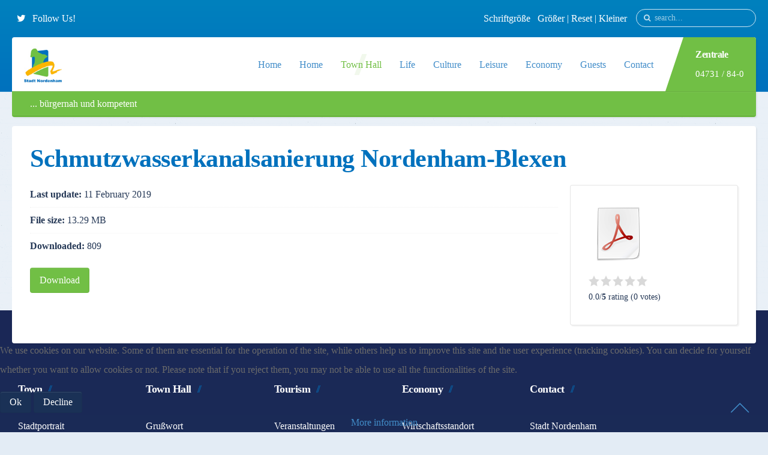

--- FILE ---
content_type: text/html; charset=utf-8
request_url: https://www.nordenham.de/en/town-hall/downloads/item/schmutzwasserkanalsanierung-nordenham-blexen-2
body_size: 12903
content:
<!DOCTYPE HTML>
<html prefix="og: http://ogp.me/ns#" lang="en-gb" dir="ltr"  data-config='{"twitter":0,"plusone":0,"facebook":1,"style":"Nordenham"}'>


<head>
<script type="text/javascript">  (function(){ function blockCookies(disableCookies, disableLocal, disableSession){ if(disableCookies == 1){ if(!document.__defineGetter__){ Object.defineProperty(document, 'cookie',{ get: function(){ return ''; }, set: function(){ return true;} }); }else{ var oldSetter = document.__lookupSetter__('cookie'); if(oldSetter) { Object.defineProperty(document, 'cookie', { get: function(){ return ''; }, set: function(v){ if(v.match(/reDimCookieHint\=/) || v.match(/7ce0e97526da8edc99b80b1a4960d2b1\=/)) { oldSetter.call(document, v); } return true; } }); } } var cookies = document.cookie.split(';'); for (var i = 0; i < cookies.length; i++) { var cookie = cookies[i]; var pos = cookie.indexOf('='); var name = ''; if(pos > -1){ name = cookie.substr(0, pos); }else{ name = cookie; } if(name.match(/reDimCookieHint/)) { document.cookie = name + '=; expires=Thu, 01 Jan 1970 00:00:00 GMT'; } } } if(disableLocal == 1){ window.localStorage.clear(); window.localStorage.__proto__ = Object.create(window.Storage.prototype); window.localStorage.__proto__.setItem = function(){ return undefined; }; } if(disableSession == 1){ window.sessionStorage.clear(); window.sessionStorage.__proto__ = Object.create(window.Storage.prototype); window.sessionStorage.__proto__.setItem = function(){ return undefined; }; } } blockCookies(1,1,1); }()); </script>


<meta charset="utf-8">
<meta http-equiv="X-UA-Compatible" content="IE=edge">
<meta name="viewport" content="width=device-width, initial-scale=1">
<base href="https://www.nordenham.de/en/town-hall/downloads/item/schmutzwasserkanalsanierung-nordenham-blexen-2" />
	<meta name="author" content="Frau Stanke" />
	<meta name="generator" content="Joomla! - Open Source Content Management" />
	<title>Schmutzwasserkanalsanierung Nordenham-Blexen - Nordenham</title>
	<link href="/en/town-hall/downloads/item/schmutzwasserkanalsanierung-nordenham-blexen-2" rel="canonical" />
	<link href="https://www.nordenham.de/en/component/search/?Itemid=502&amp;task=item&amp;item_id=981&amp;format=opensearch" rel="search" title="Search Nordenham" type="application/opensearchdescription+xml" />
	<link href="https://www.nordenham.de/en/component/search/?Itemid=1346&amp;task=item&amp;item_id=981&amp;format=opensearch" rel="search" title="Search Nordenham" type="application/opensearchdescription+xml" />
	<link href="/templates/gravity/favicon.ico" rel="shortcut icon" type="image/vnd.microsoft.icon" />
	<link href="/media/zoo/applications/download/templates/uikit/elements/download/assets/css/download.css?ver=20220222" rel="stylesheet" type="text/css" />
	<link href="/media/zoo/applications/download/templates/uikit/elements/rating/assets/css/rating.css?ver=20220222" rel="stylesheet" type="text/css" />
	<link href="/plugins/system/jce/css/content.css?f648baa900641037255375c177e5acb0" rel="stylesheet" type="text/css" />
	<link href="https://www.nordenham.de/media/com_timetable/styles/style.css" rel="stylesheet" type="text/css" />
	<link href="https://www.nordenham.de/media/com_timetable/styles/superfish.css" rel="stylesheet" type="text/css" />
	<link href="https://www.nordenham.de/media/com_timetable/styles/event_template.css" rel="stylesheet" type="text/css" />
	<link href="https://www.nordenham.de/media/com_timetable/styles/responsive.css" rel="stylesheet" type="text/css" />
	<link href="/plugins/system/cookiehint/css/style.css?f648baa900641037255375c177e5acb0" rel="stylesheet" type="text/css" />
	<link href="/media/com_widgetkit/css/site.wk.css" rel="stylesheet" type="text/css" id="widgetkit-site-css" />
	<style type="text/css">
#redim-cookiehint-bottom {position: fixed; z-index: 99999; left: 0px; right: 0px; bottom: 0px; top: auto !important;}
	</style>
	<script type="application/json" class="joomla-script-options new">{"csrf.token":"256aecb88683afce35339fea83256f15","system.paths":{"root":"","base":""},"system.keepalive":{"interval":840000,"uri":"\/en\/component\/ajax\/?format=json"}}</script>
	<script src="/media/template/gzip.php?jquery.min-637b97f4.js" type="text/javascript"></script>
	<script src="/media/template/gzip.php?jquery-noconflict-079f5c91.js" type="text/javascript"></script>
	<script src="/media/template/gzip.php?jquery-migrate.min-bc0e3a35.js" type="text/javascript"></script>
	<script src="/media/k2/assets/js/k2.frontend.js?v=2.11.20230505&sitepath=/" type="text/javascript"></script>
	<script src="/media/zoo/assets/js/responsive.js?ver=20220222" type="text/javascript"></script>
	<script src="/components/com_zoo/assets/js/default.js?ver=20220222" type="text/javascript"></script>
	<script src="/media/zoo/elements/rating/assets/js/rating.js?ver=20220222" type="text/javascript"></script>
	<script src="https://www.nordenham.de//media/jui/js/jquery.ui.core.min.js" type="text/javascript"></script>
	<script src="https://www.nordenham.de/media/com_timetable/scripts/jquery.ba-bbq.min.js" type="text/javascript"></script>
	<script src="https://www.nordenham.de/media/com_timetable/scripts/jquery.carouFredSel-6.2.1-packed.js" type="text/javascript"></script>
	<script src="https://www.nordenham.de/media/com_timetable/scripts/jquery.ui.tabs.js" type="text/javascript"></script>
	<script src="https://www.nordenham.de/media/com_timetable/scripts/timetable.js" type="text/javascript"></script>
	<script src="/media/template/gzip.php?bootstrap.min-cbf13ccc.js" type="text/javascript"></script>
	<script src="/media/system/js/core.js?f648baa900641037255375c177e5acb0" type="text/javascript"></script>
	<!--[if lt IE 9]><script src="/media/system/js/polyfill.event.js?f648baa900641037255375c177e5acb0" type="text/javascript"></script><![endif]-->
	<script src="/media/system/js/keepalive.js?f648baa900641037255375c177e5acb0" type="text/javascript"></script>
	<script src="/media/com_widgetkit/js/maps.js" defer="defer" type="text/javascript"></script>
	<script src="/media/com_widgetkit/lib/wkuikit/dist/js/uikit.min.js" type="text/javascript"></script>
	<script src="/media/com_widgetkit/lib/wkuikit/dist/js/uikit-icons.min.js" type="text/javascript"></script>
	<script type="text/javascript">

		var j2storeURL = 'https://www.nordenham.de/';
		
	</script>

<link rel="apple-touch-icon-precomposed" href="/templates/gravity/apple_touch_icon.png">
<link rel="stylesheet" href="/media/template/gzip.php?bootstrap-f75af4bf.css">
<link rel="stylesheet" href="/media/template/gzip.php?theme-d3ab1083.css">
<script src="/media/template/gzip.php?theme-7f493be9.js"></script>
<style>
.video-container {
    position: relative;
    padding-bottom: 56.25%; padding-top: 30px;
    height: 0;
    overflow: hidden; }
.video-container iframe, .video-container object, .video-container embed {
    position: absolute;
    top: 0; left: 0;
    width: 100%; height: 100%; }

.hza_shadow {
box-shadow: 10px 10px 24px 0px rgba(0,0,0,0.75);
}

.hza_padding-large {
padding-top: 20px;
padding-bottom: 100px;
}

.hza_greyscale {
-webkit-filter: grayscale(100%); /* Safari 6.0 - 9.0 */
    filter: grayscale(100%);
}

.controlstyle a{outline:none;}
.controlstyle a img{border-width:0;}
.controlstyle a.selectedcontrol img{border-bottom:4px solid darkred;}</style>


</head>

<body id="tm-container" class="tm-noblog">
  <div class="tm-header-bg"></div>

  <div class="tm-inner-container uk-container uk-container-center">

    
    <div class="uk-sticky-placeholder uk-hidden-small uk-hidden-touch">
      <div data-uk-smooth-scroll data-uk-sticky="{top:-500}"><a class="tm-totop-scroller uk-animation-slide-bottom" href="#" ></a></div>
    </div>
    
        <div id="tm-toolbar" class="tm-toolbar">
  <div class="uk-container uk-container-center uk-clearfix">

        <div class="uk-float-left"><div class="uk-panel">

<p><a href="https://twitter.com/stadtnordenham" class="uk-icon-button uk-icon-twitter" target="blank"></a> Follow Us!</p></div></div>
    
        <div class="uk-float-right uk-hidden-small">
<form id="search-227" class="uk-search" action="/en/town-hall/downloads" method="post" data-uk-search="{'source': '/en/component/search/?tmpl=raw&amp;type=json&amp;ordering=&amp;searchphrase=all', 'param': 'searchword', 'msgResultsHeader': 'Search Results', 'msgMoreResults': 'More Results', 'msgNoResults': 'No results found', flipDropdown: 1}">
	<input class="uk-search-field" type="text" name="searchword" placeholder="search...">
	<input type="hidden" name="task"   value="search">
	<input type="hidden" name="option" value="com_search">
	<input type="hidden" name="Itemid" value="502">
</form>
</div>
    
        <div class="uk-float-right"><div class="uk-panel">

<p>Schriftgröße &nbsp; <a href="javascript:mytextsizer.setFontLevel('bigger')">Größer</a> | <a href="javascript:mytextsizer.setFontLevel(0)">Reset </a>| <a href="javascript:mytextsizer.setFontLevel('smaller')">Kleiner</a></p></div></div>
    
  </div>
</div>

<div class="tm-header-container" data-uk-sticky="{showup: true, animation: 'uk-animation-slide-top'}">
  <div class="tm-header-call">
  <div class="tm-header uk-flex uk-flex-middle uk-flex-space-between">

            <a class="tm-logo uk-hidden-small" href="https://www.nordenham.de">

<img class="" src="/images/demo/default/content/logo-nordemham.jpg" alt="Stadt Nordenham" width="63" height="65"></a>
      
            <a class="tm-logo-small uk-visible-small" href="https://www.nordenham.de">

<p><img class="" src="/images/demo/default/content/logo-nordemham.jpg" alt="Stadt Nordenham" width="63" height="93"></p></a>
      
        
      <div class="uk-flex uk-flex-middle uk-flex-space-between">
          
                <div class="uk-hidden-small">
            <nav class="tm-navbar uk-navbar">
                        <ul class="uk-navbar-nav">
<li><a href="/en/">Home</a></li></ul>
<ul class="uk-navbar-nav">
<li><a href="/en/">Home</a></li><li class="uk-parent uk-active" data-uk-dropdown="{'preventflip':'y'}" aria-haspopup="true" aria-expanded="false"><a href="#">Town Hall</a>
<div class="uk-dropdown uk-dropdown-navbar uk-dropdown-width-1"><div class="uk-grid uk-dropdown-grid"><div class="uk-width-1-1"><ul class="uk-nav uk-nav-navbar"><li class="uk-parent"><a href="#">Politics</a><ul class="uk-nav-sub"><li><a href="/en/town-hall/politics/citizen-information-system">Citizen Information System</a></li><li><a href="/en/town-hall/politics/login-for-councillors">Login for councillors</a></li><li><a href="/en/town-hall/politics/meeting-dates">Meeting dates</a></li><li><a href="/en/town-hall/politics/city-council">City council</a></li><li><a href="/en/town-hall/politics/community-council">Community council</a></li><li><a href="/en/town-hall/politics/elections">Elections</a></li></ul></li><li class="uk-parent"><a href="#">Administration</a><ul class="uk-nav-sub"><li><a href="/en/town-hall/administration/contacts">Contacts</a></li><li><a href="/en/town-hall/administration/mayor-department-heads">Mayor / department heads</a></li><li><a href="/en/town-hall/administration/administrative-structure-organigram">Administrative structure / organigram</a></li><li><a href="/en/town-hall/administration/what-do-i-settle-where">What do I settle where?</a></li><li><a href="/en/town-hall/administration/local-law-constitution">Local law / constitution</a></li><li><a href="/en/town-hall/administration/forms">Forms</a></li><li><a href="/en/town-hall/administration/official-announcements">Official announcements</a></li><li><a href="/en/town-hall/administration/complaint-management">Complaint management</a></li><li><a href="/en/town-hall/administration/urban-development-concept-2025">Urban development concept 2025</a></li><li><a href="/en/town-hall/administration/public-tenders">Public tenders</a></li><li><a href="/en/town-hall/administration/readings">Readings</a></li></ul></li><li class="uk-parent"><a href="/en/town-hall/city-as-an-employer">City as an employer</a><ul class="uk-nav-sub"><li class="uk-parent"><a href="/en/town-hall/city-as-an-employer/vocational-training-at-the-city-nordenham">Vocational training at the city Nordenham</a><ul><li><a href="/">Beschreibung der Ausbildungsberufe</a></li><li><a href="/en/town-hall/city-as-an-employer/vocational-training-at-the-city-nordenham/fachkraft-fuer-abwassertechnik">Fachkraft für Abwassertechnik</a></li><li><a href="/en/town-hall/city-as-an-employer/vocational-training-at-the-city-nordenham/bachelor-of-arts">Bachelor of Arts</a></li><li><a href="/en/town-hall/city-as-an-employer/vocational-training-at-the-city-nordenham/fachangestellter-fuer-baederbetriebe">Fachangestellter für Bäderbetriebe</a></li><li><a href="/en/town-hall/city-as-an-employer/vocational-training-at-the-city-nordenham/fachinformatiker-in-fachrichtung-systemintegration">Fachinformatiker/in - Fachrichtung Systemintegration </a></li><li><a href="/en/town-hall/city-as-an-employer/vocational-training-at-the-city-nordenham/fachangestellte-r-fuer-medien-und-informationsdienste">Fachangestellte/r für Medien- und Informationsdienste</a></li><li><a href="/en/town-hall/city-as-an-employer/vocational-training-at-the-city-nordenham/verwaltungsfachangestellte-r">Verwaltungsfachangestellte/r </a></li><li><a href="/en/town-hall/city-as-an-employer/vocational-training-at-the-city-nordenham/gaertner-in-der-fachrichtung-garten-und-landschaftsbau">Gärtner/in der Fachrichtung Garten- und Landschaftsbau</a></li><li><a href="/en/town-hall/city-as-an-employer/vocational-training-at-the-city-nordenham/praktika-freiwilligendienste">Praktika, Freiwilligendienste </a></li><li><a href="/en/town-hall/city-as-an-employer/vocational-training-at-the-city-nordenham/ausbildung-bei-nmt">Ausbildung bei NMT</a></li><li><a href="/en/town-hall/city-as-an-employer/vocational-training-at-the-city-nordenham/stellenausschreibungen">Stellenausschreibungen</a></li></ul></li></ul></li><li><a href="/en/town-hall/gleichstellung">Gleichstellung</a></li><li><a href="/en/town-hall/staedtepartnerschaften">Städtepartnerschaften</a></li><li><a href="/en/town-hall/neu-in-nordenham">Neu in Nordenham</a></li><li><a href="/en/town-hall/heiraten-in-nordenham">Heiraten in Nordenham</a></li><li><a href="https://twitter.com/stadtnordenham">Twitter</a></li><li class="uk-active"><a href="/en/town-hall/downloads">Downloads</a></li></ul></div></div></div></li><li class="uk-parent" data-uk-dropdown="{'preventflip':'y'}" aria-haspopup="true" aria-expanded="false"><a href="#">Life</a>
<div class="uk-dropdown uk-dropdown-navbar uk-dropdown-width-1"><div class="uk-grid uk-dropdown-grid"><div class="uk-width-1-1"><ul class="uk-nav uk-nav-navbar"><li class="uk-parent"><a href="/">Einkaufen / Einzelhandel</a><ul class="uk-nav-sub"><li><a href="/en/life/einkaufen-einzelhandel/wer-hat-was">Wer hat was</a></li><li><a href="/en/life/einkaufen-einzelhandel/nordenham-gutschein">Nordenham-Gutschein</a></li><li><a href="/en/life/einkaufen-einzelhandel/wochenmarkt">Wochenmarkt</a></li></ul></li><li class="uk-parent"><a href="/">Wohnen</a><ul class="uk-nav-sub"><li><a href="/en/life/wohnen/gnsg">GNSG</a></li><li><a href="/">Baugebiete</a></li><li><a href="/en/life/wohnen/immobilien-makler">Immobilien / Makler</a></li></ul></li><li class="uk-parent"><a href="/">Kinder und Jugend</a><ul class="uk-nav-sub"><li><a href="/en/life/kinder-und-jugend/kindertagesstaetten">Kindertagesstätten</a></li><li><a href="/en/life/kinder-und-jugend/schulen">Schulen</a></li><li><a href="/en/life/kinder-und-jugend/staedtische-jugendarbeit">Städtische Jugendarbeit</a></li><li><a href="/en/life/kinder-und-jugend/ferienpass">Ferienpass</a></li><li><a href="/en/life/kinder-und-jugend/dksb">DKSB</a></li><li><a href="/en/life/kinder-und-jugend/jugendparlament">Jugendparlament</a></li></ul></li><li class="uk-parent"><a href="/">Gesundheit, Senioren und Hilfe</a><ul class="uk-nav-sub"><li class="uk-parent"><a href="/en/life/gesundheit-senioren-und-hilfe/gesundheitswesen">Gesundheitswesen</a><ul><li><a href="/en/life/gesundheit-senioren-und-hilfe/gesundheitswesen/klinik">Klinik</a></li><li><a href="/en/life/gesundheit-senioren-und-hilfe/gesundheitswesen/dialysezentrum">Dialysezentrum</a></li><li><a href="/en/life/gesundheit-senioren-und-hilfe/gesundheitswesen/hospizhilfe">Hospizhilfe</a></li><li><a href="/en/life/gesundheit-senioren-und-hilfe/gesundheitswesen/krebsinformationsdienst">Krebsinformationsdienst</a></li><li><a href="/en/life/gesundheit-senioren-und-hilfe/gesundheitswesen/gesundheitsamt">Gesundheitsamt</a></li><li><a href="/en/life/gesundheit-senioren-und-hilfe/gesundheitswesen/apotheken">Apotheken</a></li><li><a href="/en/life/gesundheit-senioren-und-hilfe/gesundheitswesen/aerzte">Ärzte</a></li></ul></li><li><a href="/en/life/gesundheit-senioren-und-hilfe/sozialstation-pflegedienste">Sozialstation / Pflegedienste</a></li><li><a href="/en/life/gesundheit-senioren-und-hilfe/seniorenpass">Seniorenpass</a></li><li><a href="/en/life/gesundheit-senioren-und-hilfe/senioreneinrichtungen">Senioreneinrichtungen</a></li><li><a href="/en/life/gesundheit-senioren-und-hilfe/senioren-und-pflegeheime">Senioren- und Pflegeheime</a></li><li><a href="/en/life/gesundheit-senioren-und-hilfe/cvjm">CVJM</a></li><li><a href="/en/life/gesundheit-senioren-und-hilfe/feuerwehr">Feuerwehr</a></li><li><a href="/en/life/gesundheit-senioren-und-hilfe/hilfsorganisationen">Hilfsorganisationen</a></li></ul></li><li class="uk-parent"><a href="/">Bürgerengagement</a><ul class="uk-nav-sub"><li><a href="/en/life/buergerengagement/fluechtlingsbetreuung">Flüchtlingsbetreuung</a></li><li><a href="/en/life/buergerengagement/mehrgenerationenhaus">Mehrgenerationenhaus</a></li><li><a href="/en/life/buergerengagement/buergerhaus-mit-tafel-und-arbeitslosenzentrum">Bürgerhaus mit Tafel und Arbeitslosenzentrum</a></li><li><a href="/en/life/buergerengagement/praeventionsrat">Präventionsrat</a></li><li><a href="/en/life/buergerengagement/ehrenamtskarte">Ehrenamtskarte</a></li><li><a href="/en/life/buergerengagement/ehrensache-caritas">Ehrensache (Caritas)</a></li></ul></li><li class="uk-parent"><a href="/">Behörden / Öffentliche Einrichtungen</a><ul class="uk-nav-sub"><li><a href="/en/life/behoerden-oeffentliche-einrichtungen/amtsgericht">Amtsgericht</a></li><li><a href="/en/life/behoerden-oeffentliche-einrichtungen/finanzamt">Finanzamt</a></li><li><a href="/en/life/behoerden-oeffentliche-einrichtungen/jobcenter-arbeitsagentur">Jobcenter / Arbeitsagentur</a></li><li><a href="/en/life/behoerden-oeffentliche-einrichtungen/polizei">Polizei</a></li><li><a href="/en/life/behoerden-oeffentliche-einrichtungen/landkreis-wesermarsch">Landkreis Wesermarsch</a></li><li><a href="/en/life/behoerden-oeffentliche-einrichtungen/gib-abfallentsorgung">GIB Abfallentsorgung</a></li><li><a href="/en/life/behoerden-oeffentliche-einrichtungen/ewe">EWE</a></li><li><a href="/en/life/behoerden-oeffentliche-einrichtungen/oowv">OOWV</a></li></ul></li><li class="uk-parent"><a href="/">Kirchen</a><ul class="uk-nav-sub"><li><a href="/en/life/kirchen/evangelische-kirchengemeinden">Evangelische Kirchengemeinden</a></li><li><a href="/en/life/kirchen/katholische-kirchengemeinde">Katholische Kirchengemeinde</a></li><li><a href="/en/life/kirchen/sonstige">Sonstige</a></li><li><a href="/en/life/kirchen/muslimische-gemeinden">Muslimische Gemeinden</a></li></ul></li><li class="uk-parent"><a href="/">Verkehr und Mobilität</a><ul class="uk-nav-sub"><li><a href="/en/life/verkehr-und-mobilitaet/faehre-nordenham-bremerhaven">Fähre Nordenham - Bremerhaven</a></li><li class="uk-parent"><a href="/en/life/verkehr-und-mobilitaet/bus-und-bahn">Bus und Bahn</a><ul><li><a href="/">VBW</a></li></ul></li><li><a href="/">Verkehrslenkung</a></li><li><a href="/en/life/verkehr-und-mobilitaet/baustellen">Baustellen</a></li></ul></li><li class="uk-parent"><a href="/">Presse</a><ul class="uk-nav-sub"><li><a href="/">Fotos</a></li><li><a href="/">Imagetexte</a></li><li><a href="/en/life/presse/pressemeldungen">Pressemeldungen</a></li></ul></li><li class="uk-parent"><a href="/">Haustiere</a><ul class="uk-nav-sub"><li><a href="/en/life/haustiere/nordenham-mit-hund">Nordenham mit Hund</a></li><li><a href="/en/life/haustiere/tierheim">Tierheim</a></li><li><a href="/en/life/haustiere/tiersuchdienst">Tiersuchdienst</a></li></ul></li><li><a href="/en/life/verbaende-und-organisationen">Verbände und Organisationen</a></li></ul></div></div></div></li><li class="uk-parent" data-uk-dropdown="{'preventflip':'y'}" aria-haspopup="true" aria-expanded="false"><a href="#">Culture</a>
<div class="uk-dropdown uk-dropdown-navbar uk-dropdown-width-1"><div class="uk-grid uk-dropdown-grid"><div class="uk-width-1-1"><ul class="uk-nav uk-nav-navbar"><li><a href="/en/culture/freizeit-und-kulturzentrum-jahnhalle">Freizeit- und Kulturzentrum "Jahnhalle"</a></li><li><a href="/en/culture/stadthalle-friedeburg">Stadthalle "Friedeburg"</a></li><li class="uk-parent"><a href="/en/culture/stadtbuecherei">Stadtbücherei</a><ul class="uk-nav-sub"><li><a href="/en/culture/stadtbuecherei/veranstaltungen-aktionen">Veranstaltungen/Aktionen</a></li></ul></li><li class="uk-parent"><a href="/en/culture/museen">Museen</a><ul class="uk-nav-sub"><li><a href="/en/culture/museen/museum-nordenham">Museum Nordenham</a></li><li><a href="/en/culture/museen/moorseer-muehle">Moorseer Mühle</a></li><li><a href="/en/culture/museen/nationalparkhaus">Nationalparkhaus</a></li><li><a href="/en/culture/museen/kaufhaus-buesing">Kaufhaus Büsing</a></li><li><a href="/en/culture/museen/militaerhistorisches-museum">Militärhistorisches Museum</a></li></ul></li><li><a href="/en/culture/kulturvereine">Kulturvereine</a></li><li><a href="/en/culture/musik-bands">Musik / Bands</a></li><li class="uk-parent"><a href="/">Sehenswürdigkeiten</a><ul class="uk-nav-sub"><li><a href="/en/culture/sehenswuerdigkeiten/kunstwerke-in-nordenham">Kunstwerke in Nordenham</a></li><li><a href="/en/culture/sehenswuerdigkeiten/stationen-in-nordenham">Stationen in Nordenham</a></li><li><a href="/en/culture/sehenswuerdigkeiten/stolpersteine">Stolpersteine</a></li><li><a href="/en/culture/sehenswuerdigkeiten/unsichtbare-sehenswuerdigkeiten">Unsichtbare Sehenswürdigkeiten</a></li></ul></li><li><a href="/en/culture/radio-weser-tv">Radio Weser TV</a></li><li><a href="/en/culture/kulturstiftung-nordenham">Kulturstiftung Nordenham</a></li></ul></div></div></div></li><li class="uk-parent" data-uk-dropdown="{'preventflip':'y'}" aria-haspopup="true" aria-expanded="false"><a href="#">Leisure</a>
<div class="uk-dropdown uk-dropdown-navbar uk-dropdown-width-1"><div class="uk-grid uk-dropdown-grid"><div class="uk-width-1-1"><ul class="uk-nav uk-nav-navbar"><li class="uk-parent"><a href="/">Radfahren</a><ul class="uk-nav-sub"><li><a href="/en/leisure/radfahren/in-nordenham">in Nordenham</a></li><li><a href="/en/leisure/radfahren/weserradweg">Weserradweg</a></li><li><a href="/en/leisure/radfahren/deutsche-sielroute">Deutsche Sielroute</a></li><li><a href="/en/leisure/radfahren/nordseekuestenradweg">Nordseeküstenradweg</a></li><li><a href="/en/leisure/radfahren/touren-tipps">Touren-Tipps</a></li><li><a href="/en/leisure/radfahren/fahrradverleih">Fahrradverleih</a></li></ul></li><li><a href="/en/leisure/hallenbaeder">Hallenbäder</a></li><li><a href="/en/leisure/sportvereine">Sportvereine</a></li><li><a href="/en/leisure/kino">Kino</a></li><li><a href="/en/leisure/nordenham-fuer-kids-co">Nordenham für Kids &amp; Co.</a></li><li><a href="/en/leisure/veranstaltungskalender">Veranstaltungskalender</a></li><li><a href="/en/leisure/veranstaltungs-highlights">Veranstaltungs-Highlights</a></li><li class="uk-parent"><a href="/">Am Wasser und im Grünen</a><ul class="uk-nav-sub"><li><a href="/en/leisure/am-wasser-und-im-gruenen/seenpark">Seenpark</a></li><li><a href="/en/leisure/am-wasser-und-im-gruenen/parkanlagen">Parkanlagen</a></li><li><a href="/en/leisure/am-wasser-und-im-gruenen/maritime-wege">Maritime Wege</a></li><li><a href="/en/leisure/am-wasser-und-im-gruenen/stadtrundgaenge">Stadtrundgänge</a></li><li><a href="/en/leisure/am-wasser-und-im-gruenen/der-planetenweg">Der Planetenweg </a></li></ul></li><li><a href="/en/leisure/sportboothafen">Sportboothafen</a></li><li><a href="/en/leisure/segelflugplatz">Segelflugplatz</a></li><li><a href="/en/leisure/strand-fitnessparcour-promenade-spielplatz">Strand, Fitnessparcour, Promenade, Spielplatz</a></li><li><a href="/en/leisure/wattenmeer">Wattenmeer</a></li><li><a href="/en/leisure/hal-oever">Hal Över</a></li></ul></div></div></div></li><li class="uk-parent" data-uk-dropdown="{'preventflip':'y'}" aria-haspopup="true" aria-expanded="false"><a href="#">Economy</a>
<div class="uk-dropdown uk-dropdown-navbar uk-dropdown-width-1"><div class="uk-grid uk-dropdown-grid"><div class="uk-width-1-1"><ul class="uk-nav uk-nav-navbar"><li class="uk-parent"><a href="/en/economy/wirtschaftsstandort">Wirtschaftsstandort </a><ul class="uk-nav-sub"><li><a href="/en/economy/wirtschaftsstandort/firmenportraits">Firmenportraits</a></li><li><a href="/en/economy/wirtschaftsstandort/unternehmensdatenbank">Unternehmensdatenbank</a></li><li><a href="/en/economy/wirtschaftsstandort/gewerbeflaechen">Gewerbeflächen</a></li><li><a href="http://www.komsis.de/bhv-reg-gf/de/search?execute=&amp;panelIndex=1">Gewerbeflächenpool / Regionalforum</a></li><li><a href="/en/economy/wirtschaftsstandort/offshore">Offshore</a></li></ul></li><li class="uk-parent"><a href="/en/economy/wirtschaftsfoerderung">Wirtschaftsförderung</a><ul class="uk-nav-sub"><li><a href="/en/economy/wirtschaftsfoerderung/existenzgruendung">Existenzgründung</a></li><li><a href="/">Förderdatenbank</a></li></ul></li><li class="uk-parent"><a href="/en/economy/ausbildung">Ausbildung</a><ul class="uk-nav-sub"><li><a href="/en/economy/ausbildung/praktikum">Praktikum</a></li><li class="uk-parent"><a href="/en/economy/ausbildung/wissenswertes">Wissenswertes</a><ul><li><a href="/en/economy/ausbildung/wissenswertes/allgemeines">Allgemeines</a></li><li><a href="/en/economy/ausbildung/wissenswertes/ausbildungsplatzsuche">Ausbildungsplatzsuche</a></li><li><a href="/en/economy/ausbildung/wissenswertes/ausbildungsberufe-a-z">Ausbildungsberufe A-Z</a></li></ul></li><li class="uk-parent"><a href="/en/economy/ausbildung/weiterfuehrende-informationen">Weiterführende Informationen</a><ul><li><a href="/en/economy/ausbildung/weiterfuehrende-informationen/schueler">Schüler</a></li><li><a href="/en/economy/ausbildung/weiterfuehrende-informationen/betriebe">Betriebe</a></li><li><a href="/en/economy/ausbildung/weiterfuehrende-informationen/lehrer">Lehrer</a></li><li><a href="/en/economy/ausbildung/weiterfuehrende-informationen/eltern">Eltern</a></li></ul></li></ul></li><li><a href="/en/economy/infotage-betrieb-beruf">Infotage Betrieb + Beruf</a></li><li><a href="/en/economy/broschueren">Broschüren</a></li><li><a href="/en/economy/tzn">TZN</a></li><li class="uk-parent"><a href="/">Kooperationen / Foren</a><ul class="uk-nav-sub"><li><a href="/en/economy/kooperationen-foren/wirtschaft-im-gespraech">Wirtschaft im Gespräch</a></li><li><a href="/en/economy/kooperationen-foren/regionalforum">Regionalforum</a></li></ul></li><li class="uk-parent"><a href="/">Konzepte</a><ul class="uk-nav-sub"><li><a href="/en/economy/konzepte/einzelhandelskonzept">Einzelhandelskonzept</a></li></ul></li><li><a href="/en/economy/einzelhandel">Einzelhandel</a></li></ul></div></div></div></li><li class="uk-parent" data-uk-dropdown="{'preventflip':'y'}" aria-haspopup="true" aria-expanded="false"><a href="#">Guests</a>
<div class="uk-dropdown uk-dropdown-navbar uk-dropdown-width-1"><div class="uk-grid uk-dropdown-grid"><div class="uk-width-1-1"><ul class="uk-nav uk-nav-navbar"><li><a href="/en/guests/tourist-info">Tourist-Info</a></li><li><a href="/en/guests/unterkuenfte-reservierungssystem">Unterkünfte / Reservierungssystem</a></li><li><a href="/en/guests/campingplatz">Campingplatz</a></li><li><a href="/en/guests/reisemobilstellplatz">Reisemobilstellplatz</a></li><li><a href="/en/guests/pauschalangebote">Pauschalangebote</a></li><li><a href="/en/guests/anreise-parken">Anreise + Parken</a></li><li><a href="/en/guests/gastgeberverzeichnis-prospekt">Gastgeberverzeichnis / Prospekt</a></li><li><a href="/en/guests/nordenham-mit-hund">Nordenham mit Hund</a></li></ul></div></div></div></li><li><a href="/en/contact">Contact</a></li></ul>                        </nav>
        </div>
        
        
                <a href="#offcanvas" class="uk-navbar-toggle uk-visible-small" data-uk-offcanvas></a>
        
                <div class="tm-call-action uk-hidden-small uk-flex uk-flex-middle">
            <div class="">

<p><h4>Zentrale</h4> <a href="tel:+04731840">04731 / 84-0</a></p></div>        </div>
        
      </div>
        </div>
  </div>

    <div class="tm-minibar">
      <div class="">

<p>... bürgernah und kompetent</p></div>  </div>
  </div>    
    
    <div class="tm-container">
      
      
      
      
      
      
      
            <div id="tm-middle" class="tm-middle uk-grid" data-uk-grid-match data-uk-grid-margin>

                <div class="tm-main uk-width-medium-1-1">

          
          
                    <main id="tm-content" class="tm-content">
                        <div id="system-message-container">
</div>

<div class="yoo-zoo download-uikit download-uikit-schmutzwasserkanalsanierung-nordenham-blexen-2">

			
<h1 class="uk-h1"> Schmutzwasserkanalsanierung Nordenham-Blexen </h1>

<div class="uk-grid" data-uk-grid-match="{target:'.uk-panel'}">

    <div class="uk-width-medium-3-4">
        <div class="uk-panel">
                        <ul class="uk-list uk-list-line">
                
<li class="element element-itemmodified">
	<strong>Last update: </strong> 11 February 2019</li>

<li class="element element-download">
	<strong>File size: </strong> <span>13.29 MB</span></li>

<li class="element element-download">
	<strong>Downloaded: </strong> <span>809</span></li>            </ul>
            
                        <div class="uk-margin">
                 <a class="uk-button uk-button-primary" href="/en/town-hall/downloads?task=callelement&amp;format=raw&amp;item_id=981&amp;element=f85c494b-2b32-4109-b8c1-083cca2b7db6&amp;method=download&amp;args[0]=0133fd1ef9baf49de859be17fa419a4a" title="Download Stadtentwicklungskonzept_Einswarden_2019_TOeB_1.pdf">Download</a>             </div>
                    </div>
    </div>

    <div class="uk-width-medium-1-4">

        <div class="uk-panel uk-panel-box">
                        <div class="uk-margin">
                 <a class="zo-element-download-type-pdf" href="/en/town-hall/downloads?task=callelement&amp;format=raw&amp;item_id=981&amp;element=f85c494b-2b32-4109-b8c1-083cca2b7db6&amp;method=download&amp;args[0]=0133fd1ef9baf49de859be17fa419a4a" title="Download Stadtentwicklungskonzept_Einswarden_2019_TOeB_1.pdf"></a>             </div>
            
                        <div class="uk-margin">
                 <div id="c2f19082-507f-4778-9ddb-aa2d6889d6be-6971fc633f023" class="yoo-zoo rating">

	<div class="rating-container star5">
		<div class="previous-rating" style="width: 0%;"></div>

				<div class="current-rating">

						<div class="stars star5" title="5 out of 5"></div>
						<div class="stars star4" title="4 out of 5"></div>
						<div class="stars star3" title="3 out of 5"></div>
						<div class="stars star2" title="2 out of 5"></div>
						<div class="stars star1" title="1 out of 5"></div>
			
		</div>
			</div>

		<div class="vote-message">
		0.0/<strong>5</strong> rating (0 votes)	</div>
	
	
</div>
	<script type="text/javascript">
		jQuery(function($) {
			$('#c2f19082-507f-4778-9ddb-aa2d6889d6be-6971fc633f023').ElementRating({ url: '/en/town-hall/downloads?task=callelement&format=raw&item_id=981&element=c2f19082-507f-4778-9ddb-aa2d6889d6be' });
		});
	</script>
             </div>
                    </div>

    </div>

</div>

			
</div>
          </main>
          
          
        </div>
        
                        
      </div>
      
      
      
      
      
      
    </div>
  </div>

    <div id="tm-block-footer">
    <div class="uk-container uk-container-center">
      <section class=" tm-block-footer uk-grid uk-grid-match uk-grid-collapse" data-uk-grid-match="{target:'> div > .uk-panel'}" data-uk-grid-margin>
<div class="uk-width-1-1 uk-width-medium-1-6"><div class="uk-panel uk-panel-box"><h3 class="uk-h4 uk-module-title uk-margin-bottom ">Town</h3>

<p><ul class="uk-list "> <li><a href="http://karriere-ganzoben.de/?page_id=853" target="_blank" rel="noopener noreferrer">Stadtportrait</a></li> <li><a href="/en/component/content/15-pages/99-baustellen?Itemid=1178">Baustellen</a></li> <li><a href="/en/rathaus/downloads/item/weitblick-nordenham">Weitblick</a></li> <li><a href="/en/rathaus/downloads/item/zukunftsraum-nordenham">Zukunftstraum</a></li> <li><a href="/en/rathaus/downloads/item/windzeit-offshore-nordenham">Windzeitraum</a></li> <li><a href="/en/rathaus/downloads">Downloads</a></li> <!-- <li><a href="#">Online-Fragebogen</a></li> --> <li><a href="#">Baudezernat</a></li> </ul></p></div></div>

<div class="uk-width-1-1 uk-width-medium-1-6"><div class="uk-panel uk-panel-box"><h3 class="uk-h4 uk-module-title uk-margin-bottom ">Town Hall</h3>

<p><ul class="uk-list "> <li><a href="/en/component/content/article/2-uncategorised/139-moin-moin?Itemid=977">Grußwort</a></li> <li><a href="/en/component/content/53-nordenham/rathaus/201-stadtwappen-nordenham?Itemid=1178" target="_blank" rel="noopener noreferrer">Stadtwappen</a></li> <li><a href="/en/rathaus/politik/session-fuer-ratsmitglieder">Ratsinformationen</a></li> <li><a href="/en/rathaus/verwaltung/was-erledige-ich-wo-new">Was erledige ich wo?</a></li> <li><a href="/en/rathaus/verwaltung/kontakte">Kontakte</a></li> <li><a href="/en/rathaus/politik/wahlen">Wahlergebnisse</a></li> </ul></p></div></div>

<div class="uk-width-1-1 uk-width-medium-1-6"><div class="uk-panel uk-panel-box"><h3 class="uk-h4 uk-module-title uk-margin-bottom ">Tourism</h3>

<p><ul class="uk-list "> <li><a onclick="window.open(this.href,'Veranstaltungen','scrollbars=yes,resizable=yes,location=yes,menubar=yes,status=yes,toolbar=yes,left='+(screen.availWidth/2-200)+',top='+(screen.availHeight/2-250)+',width=400,height=500');return false;" href="https://www.veranstaltungen-im-norden.de/output/portal/liste.php?conf=nordenham" target="_self">Veranstaltungen</a></li> <li><a href="/en/component/content/?id=270&amp;Itemid=1049">Gastgeber</a></li> <li><a href="/en/leben/einkaufen-einzelhandel/wer-hat-was?id=306">Einzelhandel/ Wer hat was</a></li> <li><a href="/en/component/wrapper/?Itemid=1043">Unterkünfte buchen</a></li> <li><a href="/en/component/content/?id=197&amp;Itemid=1154">Stadtrundgänge</a></li>&nbsp; <li><a href="/./de/freizeit/nordenham-fuer-kids-co">Nordenham und umzu für Kids &amp; Co.</a></li><li><a href="/en/leben/verkehr-und-mobilitaet/bus-und-bahn">Bus und Bahn</a></li><li><a href="/./de/gaeste/tourist-info" target="_parent">Service</a></li></ul></p></div></div>

<div class="uk-width-1-1 uk-width-medium-1-6"><div class="uk-panel uk-panel-box"><h3 class="uk-h4 uk-module-title uk-margin-bottom ">Economy</h3>

<p><ul class="uk-list "> <li><a href="/en/wirtschaft/wirtschaftsstandort?id=149">Wirtschaftsstandort</a></li> <li><a href="/en/wirtschaft/wirtschaftsfoerderung">Wirtschaftsförderung</a></li> <li><a href="/en/component/content/?id=231&amp;Itemid=1178">Ausbildung</a></li> <li><a href="/en/component/content/?id=116&amp;Itemid=1178">Infotag Betrieb &amp; Beruf</a></li> <li><a href="/en/wirtschaft/kooperationen-foren/wirtschaft-im-gespraech">Wirtschaft im Gespräch</a></li> </ul></p></div></div>

<div class="uk-width-1-1 uk-width-medium-2-6"><div class="uk-panel uk-panel-box"><h3 class="uk-h4 uk-module-title uk-margin-bottom ">Contact</h3>

<p><ul class="uk-list "> <a href="#"><li>Stadt Nordenham</li> <li>Walther-Rathenau-Str.25</li> <li>D-26954 Nordenham</li> <li>Germany</li></a>&nbsp;</ul></p>
<p><ul class="uk-list list-icons"> <li><i class="uk-icon-phone"></i><a href="tel:+494731840">Telefon: 04731 / 84-0</a></li> <li><i class="uk-icon-fax"></i>Telefax: 04731 / 84-349</li> <li><i class="uk-icon-envelope"></i><a href="/en/rathaus/verwaltung/kontakte/51-allgemeine-kontakte/146-stadt-nordenham">Hier gehts zum Kontaktformular</a></li> <li><i class="uk-icon-globe"></i><a href="http://www.nordenham.de">Internet: www.nordenham.de</a></li>&nbsp;</ul></p></div></div>
</section>
    </div>
  </div>
  
    <footer id="tm-footer" class="tm-footer uk-position-relative">
    <div class="uk-container uk-container-center">
      <div class="uk-flex uk-flex-middle uk-flex-space-between uk-text-center-small">

        <div class="tm-footer-left">
        <div class="uk-panel">

<p>Copyright © MMXVIII Nordenham | <a href="/en/component/content/15-pages/305-impressum?Itemid=1178">Imprint</a> | <a href="/en/component/content/53-nordenham/rathaus/309-datenschutzerklaerung?Itemid=1178">Privacy Policy</a> | <a href="/en/rathaus/verwaltung/kontakte/51-allgemeine-kontakte/146-stadt-nordenham">Contact</a></p></div>        </div>

        <div class="tm-footer-right">
        <div class="uk-panel">

<p><div class="uk-text-right"> <a href="https://twitter.com/stadtnordenham" class="uk-icon-button uk-icon-twitter" target="blank"></a> </div></p></div>        </div>

              </div>
    </div>

  </footer>
  
  <script type="text/javascript" src="/includes/fluidtextresizer.js">

/***********************************************
* Fluid Text Resizer- (c) Dynamic Drive DHTML code library (www.dynamicdrive.com)
* Visit http://www.dynamicDrive.com for hundreds of DHTML scripts
* Please keep this notice intact
***********************************************/

</script>

<script type="text/javascript">

var mytextsizer=new fluidtextresizer({
	controlsdiv: "", //id of special div containing your resize controls. Enter "" if not defined
	targets: ["body"], //target elements to resize text within: ["selector1", "selector2", etc]
	levels: 3, //number of levels users can magnify (or shrink) text
	persist: "session", //enter "session" or "none"
	animate: 200 //animation duration of text resize. Enter 0 to disable
})
</script>
    <div id="modal-a" class="uk-modal">
  
    <div class="uk-modal-dialog uk-modal-dialog-lightbox  uk-modal-dialog-small">
        <a class="uk-modal-close uk-close uk-close-alt"></a>
        <div class="uk-panel-box"><h3 class="uk-panel-title ">Sign In</h3>
<form class="uk-form" action="/en/town-hall/downloads" method="post">

	
	<div class="uk-form-row">
		<div class="uk-form-icon uk-width-1-1">
			<i class="uk-icon-grav-user2"></i>
			<input class="uk-width-1-1" type="text" name="username" size="18" placeholder="Username">
		</div>
	</div>

	<div class="uk-form-row">
		<div class="uk-form-password uk-form-icon uk-width-1-1">
			<i class="uk-icon-grav-key2"></i>
			<input class="uk-width-1-1" type="password" name="password" size="18" placeholder="Password">
			<a href="/" class="uk-form-password-toggle" data-uk-form-password="{lblShow:'&lt;i class=&quot;uk-icon-eye&quot;&gt;&lt;/i&gt;', lblHide:'&lt;i class=&quot;uk-icon-eye-slash&quot;&gt;&lt;/i&gt;'}"><i class="uk-icon-eye"></i></a>
		</div>
	</div>

		
	<div class="uk-form-row">
		<button class="uk-button uk-button-primary uk-width-1-1" value="Log in" name="Submit" type="submit">Log in</button>
	</div>

		<div class="uk-form-row uk-hidden">
				<label for="modlgn-remember-1222918250">Remember Me</label>
		<input id="modlgn-remember-1222918250" type="checkbox" name="remember" value="yes" checked>
	</div>
	
	<ul class="uk-list uk-margin-bottom-remove">
		<li><a href="/en/component/users/?view=reset&amp;Itemid=1249">Forgot your password?</a></li>
		<li><a href="/en/component/users/?view=remind&amp;Itemid=1249">Forgot your username?</a></li>
					</ul>
	
		
	<input type="hidden" name="option" value="com_users">
	<input type="hidden" name="task" value="user.login">
	<input type="hidden" name="return" value="aHR0cHM6Ly93d3cubm9yZGVuaGFtLmRlL2VuL3Rvd24taGFsbC9kb3dubG9hZHMvaXRlbS9zY2htdXR6d2Fzc2Vya2FuYWxzYW5pZXJ1bmctbm9yZGVuaGFtLWJsZXhlbi0y">
	<input type="hidden" name="256aecb88683afce35339fea83256f15" value="1" /></form>
</div>
    </div>  </div>
  
  
  
    <div id="offcanvas" class="uk-offcanvas">
    <div class="uk-offcanvas-bar uk-offcanvas-bar-flip"><div class="uk-panel">
<form id="search-284" class="uk-search" action="/en/town-hall/downloads" method="post" >
	<input class="uk-search-field" type="text" name="searchword" placeholder="search...">
	<input type="hidden" name="task"   value="search">
	<input type="hidden" name="option" value="com_search">
	<input type="hidden" name="Itemid" value="1346">
</form>
</div>
<div class="uk-panel">

<p><h4 class="uk-margin-remove">B&uuml;rgerfon</h4> <a href="tel:+494731840">04731 / 84-0</a></p></div>
<ul class="uk-nav uk-nav-parent-icon uk-nav-offcanvas" data-uk-nav="{}">
<li><a href="/en/">Home</a></li><li class="uk-parent uk-active"><a href="#">Town Hall</a>
<ul class="uk-nav-sub"><li class="uk-parent"><a href="#">Politics</a><ul><li><a href="/en/town-hall/politics/citizen-information-system">Citizen Information System</a></li><li><a href="/en/town-hall/politics/login-for-councillors">Login for councillors</a></li><li><a href="/en/town-hall/politics/meeting-dates">Meeting dates</a></li><li><a href="/en/town-hall/politics/city-council">City council</a></li><li><a href="/en/town-hall/politics/community-council">Community council</a></li><li><a href="/en/town-hall/politics/elections">Elections</a></li></ul></li><li class="uk-parent"><a href="#">Administration</a><ul><li><a href="/en/town-hall/administration/contacts">Contacts</a></li><li><a href="/en/town-hall/administration/mayor-department-heads">Mayor / department heads</a></li><li><a href="/en/town-hall/administration/administrative-structure-organigram">Administrative structure / organigram</a></li><li><a href="/en/town-hall/administration/what-do-i-settle-where">What do I settle where?</a></li><li><a href="/en/town-hall/administration/local-law-constitution">Local law / constitution</a></li><li><a href="/en/town-hall/administration/forms">Forms</a></li><li><a href="/en/town-hall/administration/official-announcements">Official announcements</a></li><li><a href="/en/town-hall/administration/complaint-management">Complaint management</a></li><li><a href="/en/town-hall/administration/urban-development-concept-2025">Urban development concept 2025</a></li><li><a href="/en/town-hall/administration/public-tenders">Public tenders</a></li><li><a href="/en/town-hall/administration/readings">Readings</a></li></ul></li><li class="uk-parent"><a href="/en/town-hall/city-as-an-employer">City as an employer</a><ul><li class="uk-parent"><a href="/en/town-hall/city-as-an-employer/vocational-training-at-the-city-nordenham">Vocational training at the city Nordenham</a><ul><li><a href="/">Beschreibung der Ausbildungsberufe</a></li><li><a href="/en/town-hall/city-as-an-employer/vocational-training-at-the-city-nordenham/fachkraft-fuer-abwassertechnik">Fachkraft für Abwassertechnik</a></li><li><a href="/en/town-hall/city-as-an-employer/vocational-training-at-the-city-nordenham/bachelor-of-arts">Bachelor of Arts</a></li><li><a href="/en/town-hall/city-as-an-employer/vocational-training-at-the-city-nordenham/fachangestellter-fuer-baederbetriebe">Fachangestellter für Bäderbetriebe</a></li><li><a href="/en/town-hall/city-as-an-employer/vocational-training-at-the-city-nordenham/fachinformatiker-in-fachrichtung-systemintegration">Fachinformatiker/in - Fachrichtung Systemintegration </a></li><li><a href="/en/town-hall/city-as-an-employer/vocational-training-at-the-city-nordenham/fachangestellte-r-fuer-medien-und-informationsdienste">Fachangestellte/r für Medien- und Informationsdienste</a></li><li><a href="/en/town-hall/city-as-an-employer/vocational-training-at-the-city-nordenham/verwaltungsfachangestellte-r">Verwaltungsfachangestellte/r </a></li><li><a href="/en/town-hall/city-as-an-employer/vocational-training-at-the-city-nordenham/gaertner-in-der-fachrichtung-garten-und-landschaftsbau">Gärtner/in der Fachrichtung Garten- und Landschaftsbau</a></li><li><a href="/en/town-hall/city-as-an-employer/vocational-training-at-the-city-nordenham/praktika-freiwilligendienste">Praktika, Freiwilligendienste </a></li><li><a href="/en/town-hall/city-as-an-employer/vocational-training-at-the-city-nordenham/ausbildung-bei-nmt">Ausbildung bei NMT</a></li><li><a href="/en/town-hall/city-as-an-employer/vocational-training-at-the-city-nordenham/stellenausschreibungen">Stellenausschreibungen</a></li></ul></li></ul></li><li><a href="/en/town-hall/gleichstellung">Gleichstellung</a></li><li><a href="/en/town-hall/staedtepartnerschaften">Städtepartnerschaften</a></li><li><a href="/en/town-hall/neu-in-nordenham">Neu in Nordenham</a></li><li><a href="/en/town-hall/heiraten-in-nordenham">Heiraten in Nordenham</a></li><li><a href="https://twitter.com/stadtnordenham">Twitter</a></li><li class="uk-active"><a href="/en/town-hall/downloads">Downloads</a></li></ul></li><li class="uk-parent"><a href="#">Life</a>
<ul class="uk-nav-sub"><li class="uk-parent"><a href="/">Einkaufen / Einzelhandel</a><ul><li><a href="/en/life/einkaufen-einzelhandel/wer-hat-was">Wer hat was</a></li><li><a href="/en/life/einkaufen-einzelhandel/nordenham-gutschein">Nordenham-Gutschein</a></li><li><a href="/en/life/einkaufen-einzelhandel/wochenmarkt">Wochenmarkt</a></li></ul></li><li class="uk-parent"><a href="/">Wohnen</a><ul><li><a href="/en/life/wohnen/gnsg">GNSG</a></li><li><a href="/">Baugebiete</a></li><li><a href="/en/life/wohnen/immobilien-makler">Immobilien / Makler</a></li></ul></li><li class="uk-parent"><a href="/">Kinder und Jugend</a><ul><li><a href="/en/life/kinder-und-jugend/kindertagesstaetten">Kindertagesstätten</a></li><li><a href="/en/life/kinder-und-jugend/schulen">Schulen</a></li><li><a href="/en/life/kinder-und-jugend/staedtische-jugendarbeit">Städtische Jugendarbeit</a></li><li><a href="/en/life/kinder-und-jugend/ferienpass">Ferienpass</a></li><li><a href="/en/life/kinder-und-jugend/dksb">DKSB</a></li><li><a href="/en/life/kinder-und-jugend/jugendparlament">Jugendparlament</a></li></ul></li><li class="uk-parent"><a href="/">Gesundheit, Senioren und Hilfe</a><ul><li class="uk-parent"><a href="/en/life/gesundheit-senioren-und-hilfe/gesundheitswesen">Gesundheitswesen</a><ul><li><a href="/en/life/gesundheit-senioren-und-hilfe/gesundheitswesen/klinik">Klinik</a></li><li><a href="/en/life/gesundheit-senioren-und-hilfe/gesundheitswesen/dialysezentrum">Dialysezentrum</a></li><li><a href="/en/life/gesundheit-senioren-und-hilfe/gesundheitswesen/hospizhilfe">Hospizhilfe</a></li><li><a href="/en/life/gesundheit-senioren-und-hilfe/gesundheitswesen/krebsinformationsdienst">Krebsinformationsdienst</a></li><li><a href="/en/life/gesundheit-senioren-und-hilfe/gesundheitswesen/gesundheitsamt">Gesundheitsamt</a></li><li><a href="/en/life/gesundheit-senioren-und-hilfe/gesundheitswesen/apotheken">Apotheken</a></li><li><a href="/en/life/gesundheit-senioren-und-hilfe/gesundheitswesen/aerzte">Ärzte</a></li></ul></li><li><a href="/en/life/gesundheit-senioren-und-hilfe/sozialstation-pflegedienste">Sozialstation / Pflegedienste</a></li><li><a href="/en/life/gesundheit-senioren-und-hilfe/seniorenpass">Seniorenpass</a></li><li><a href="/en/life/gesundheit-senioren-und-hilfe/senioreneinrichtungen">Senioreneinrichtungen</a></li><li><a href="/en/life/gesundheit-senioren-und-hilfe/senioren-und-pflegeheime">Senioren- und Pflegeheime</a></li><li><a href="/en/life/gesundheit-senioren-und-hilfe/cvjm">CVJM</a></li><li><a href="/en/life/gesundheit-senioren-und-hilfe/feuerwehr">Feuerwehr</a></li><li><a href="/en/life/gesundheit-senioren-und-hilfe/hilfsorganisationen">Hilfsorganisationen</a></li></ul></li><li class="uk-parent"><a href="/">Bürgerengagement</a><ul><li><a href="/en/life/buergerengagement/fluechtlingsbetreuung">Flüchtlingsbetreuung</a></li><li><a href="/en/life/buergerengagement/mehrgenerationenhaus">Mehrgenerationenhaus</a></li><li><a href="/en/life/buergerengagement/buergerhaus-mit-tafel-und-arbeitslosenzentrum">Bürgerhaus mit Tafel und Arbeitslosenzentrum</a></li><li><a href="/en/life/buergerengagement/praeventionsrat">Präventionsrat</a></li><li><a href="/en/life/buergerengagement/ehrenamtskarte">Ehrenamtskarte</a></li><li><a href="/en/life/buergerengagement/ehrensache-caritas">Ehrensache (Caritas)</a></li></ul></li><li class="uk-parent"><a href="/">Behörden / Öffentliche Einrichtungen</a><ul><li><a href="/en/life/behoerden-oeffentliche-einrichtungen/amtsgericht">Amtsgericht</a></li><li><a href="/en/life/behoerden-oeffentliche-einrichtungen/finanzamt">Finanzamt</a></li><li><a href="/en/life/behoerden-oeffentliche-einrichtungen/jobcenter-arbeitsagentur">Jobcenter / Arbeitsagentur</a></li><li><a href="/en/life/behoerden-oeffentliche-einrichtungen/polizei">Polizei</a></li><li><a href="/en/life/behoerden-oeffentliche-einrichtungen/landkreis-wesermarsch">Landkreis Wesermarsch</a></li><li><a href="/en/life/behoerden-oeffentliche-einrichtungen/gib-abfallentsorgung">GIB Abfallentsorgung</a></li><li><a href="/en/life/behoerden-oeffentliche-einrichtungen/ewe">EWE</a></li><li><a href="/en/life/behoerden-oeffentliche-einrichtungen/oowv">OOWV</a></li></ul></li><li class="uk-parent"><a href="/">Kirchen</a><ul><li><a href="/en/life/kirchen/evangelische-kirchengemeinden">Evangelische Kirchengemeinden</a></li><li><a href="/en/life/kirchen/katholische-kirchengemeinde">Katholische Kirchengemeinde</a></li><li><a href="/en/life/kirchen/sonstige">Sonstige</a></li><li><a href="/en/life/kirchen/muslimische-gemeinden">Muslimische Gemeinden</a></li></ul></li><li class="uk-parent"><a href="/">Verkehr und Mobilität</a><ul><li><a href="/en/life/verkehr-und-mobilitaet/faehre-nordenham-bremerhaven">Fähre Nordenham - Bremerhaven</a></li><li class="uk-parent"><a href="/en/life/verkehr-und-mobilitaet/bus-und-bahn">Bus und Bahn</a><ul><li><a href="/">VBW</a></li></ul></li><li><a href="/">Verkehrslenkung</a></li><li><a href="/en/life/verkehr-und-mobilitaet/baustellen">Baustellen</a></li></ul></li><li class="uk-parent"><a href="/">Presse</a><ul><li><a href="/">Fotos</a></li><li><a href="/">Imagetexte</a></li><li><a href="/en/life/presse/pressemeldungen">Pressemeldungen</a></li></ul></li><li class="uk-parent"><a href="/">Haustiere</a><ul><li><a href="/en/life/haustiere/nordenham-mit-hund">Nordenham mit Hund</a></li><li><a href="/en/life/haustiere/tierheim">Tierheim</a></li><li><a href="/en/life/haustiere/tiersuchdienst">Tiersuchdienst</a></li></ul></li><li><a href="/en/life/verbaende-und-organisationen">Verbände und Organisationen</a></li></ul></li><li class="uk-parent"><a href="#">Culture</a>
<ul class="uk-nav-sub"><li><a href="/en/culture/freizeit-und-kulturzentrum-jahnhalle">Freizeit- und Kulturzentrum "Jahnhalle"</a></li><li><a href="/en/culture/stadthalle-friedeburg">Stadthalle "Friedeburg"</a></li><li class="uk-parent"><a href="/en/culture/stadtbuecherei">Stadtbücherei</a><ul><li><a href="/en/culture/stadtbuecherei/veranstaltungen-aktionen">Veranstaltungen/Aktionen</a></li></ul></li><li class="uk-parent"><a href="/en/culture/museen">Museen</a><ul><li><a href="/en/culture/museen/museum-nordenham">Museum Nordenham</a></li><li><a href="/en/culture/museen/moorseer-muehle">Moorseer Mühle</a></li><li><a href="/en/culture/museen/nationalparkhaus">Nationalparkhaus</a></li><li><a href="/en/culture/museen/kaufhaus-buesing">Kaufhaus Büsing</a></li><li><a href="/en/culture/museen/militaerhistorisches-museum">Militärhistorisches Museum</a></li></ul></li><li><a href="/en/culture/kulturvereine">Kulturvereine</a></li><li><a href="/en/culture/musik-bands">Musik / Bands</a></li><li class="uk-parent"><a href="/">Sehenswürdigkeiten</a><ul><li><a href="/en/culture/sehenswuerdigkeiten/kunstwerke-in-nordenham">Kunstwerke in Nordenham</a></li><li><a href="/en/culture/sehenswuerdigkeiten/stationen-in-nordenham">Stationen in Nordenham</a></li><li><a href="/en/culture/sehenswuerdigkeiten/stolpersteine">Stolpersteine</a></li><li><a href="/en/culture/sehenswuerdigkeiten/unsichtbare-sehenswuerdigkeiten">Unsichtbare Sehenswürdigkeiten</a></li></ul></li><li><a href="/en/culture/radio-weser-tv">Radio Weser TV</a></li><li><a href="/en/culture/kulturstiftung-nordenham">Kulturstiftung Nordenham</a></li></ul></li><li class="uk-parent"><a href="#">Leisure</a>
<ul class="uk-nav-sub"><li class="uk-parent"><a href="/">Radfahren</a><ul><li><a href="/en/leisure/radfahren/in-nordenham">in Nordenham</a></li><li><a href="/en/leisure/radfahren/weserradweg">Weserradweg</a></li><li><a href="/en/leisure/radfahren/deutsche-sielroute">Deutsche Sielroute</a></li><li><a href="/en/leisure/radfahren/nordseekuestenradweg">Nordseeküstenradweg</a></li><li><a href="/en/leisure/radfahren/touren-tipps">Touren-Tipps</a></li><li><a href="/en/leisure/radfahren/fahrradverleih">Fahrradverleih</a></li></ul></li><li><a href="/en/leisure/hallenbaeder">Hallenbäder</a></li><li><a href="/en/leisure/sportvereine">Sportvereine</a></li><li><a href="/en/leisure/kino">Kino</a></li><li><a href="/en/leisure/nordenham-fuer-kids-co">Nordenham für Kids &amp; Co.</a></li><li><a href="/en/leisure/veranstaltungskalender">Veranstaltungskalender</a></li><li><a href="/en/leisure/veranstaltungs-highlights">Veranstaltungs-Highlights</a></li><li class="uk-parent"><a href="/">Am Wasser und im Grünen</a><ul><li><a href="/en/leisure/am-wasser-und-im-gruenen/seenpark">Seenpark</a></li><li><a href="/en/leisure/am-wasser-und-im-gruenen/parkanlagen">Parkanlagen</a></li><li><a href="/en/leisure/am-wasser-und-im-gruenen/maritime-wege">Maritime Wege</a></li><li><a href="/en/leisure/am-wasser-und-im-gruenen/stadtrundgaenge">Stadtrundgänge</a></li><li><a href="/en/leisure/am-wasser-und-im-gruenen/der-planetenweg">Der Planetenweg </a></li></ul></li><li><a href="/en/leisure/sportboothafen">Sportboothafen</a></li><li><a href="/en/leisure/segelflugplatz">Segelflugplatz</a></li><li><a href="/en/leisure/strand-fitnessparcour-promenade-spielplatz">Strand, Fitnessparcour, Promenade, Spielplatz</a></li><li><a href="/en/leisure/wattenmeer">Wattenmeer</a></li><li><a href="/en/leisure/hal-oever">Hal Över</a></li></ul></li><li class="uk-parent"><a href="#">Economy</a>
<ul class="uk-nav-sub"><li class="uk-parent"><a href="/en/economy/wirtschaftsstandort">Wirtschaftsstandort </a><ul><li><a href="/en/economy/wirtschaftsstandort/firmenportraits">Firmenportraits</a></li><li><a href="/en/economy/wirtschaftsstandort/unternehmensdatenbank">Unternehmensdatenbank</a></li><li><a href="/en/economy/wirtschaftsstandort/gewerbeflaechen">Gewerbeflächen</a></li><li><a href="http://www.komsis.de/bhv-reg-gf/de/search?execute=&amp;panelIndex=1">Gewerbeflächenpool / Regionalforum</a></li><li><a href="/en/economy/wirtschaftsstandort/offshore">Offshore</a></li></ul></li><li class="uk-parent"><a href="/en/economy/wirtschaftsfoerderung">Wirtschaftsförderung</a><ul><li><a href="/en/economy/wirtschaftsfoerderung/existenzgruendung">Existenzgründung</a></li><li><a href="/">Förderdatenbank</a></li></ul></li><li class="uk-parent"><a href="/en/economy/ausbildung">Ausbildung</a><ul><li><a href="/en/economy/ausbildung/praktikum">Praktikum</a></li><li class="uk-parent"><a href="/en/economy/ausbildung/wissenswertes">Wissenswertes</a><ul><li><a href="/en/economy/ausbildung/wissenswertes/allgemeines">Allgemeines</a></li><li><a href="/en/economy/ausbildung/wissenswertes/ausbildungsplatzsuche">Ausbildungsplatzsuche</a></li><li><a href="/en/economy/ausbildung/wissenswertes/ausbildungsberufe-a-z">Ausbildungsberufe A-Z</a></li></ul></li><li class="uk-parent"><a href="/en/economy/ausbildung/weiterfuehrende-informationen">Weiterführende Informationen</a><ul><li><a href="/en/economy/ausbildung/weiterfuehrende-informationen/schueler">Schüler</a></li><li><a href="/en/economy/ausbildung/weiterfuehrende-informationen/betriebe">Betriebe</a></li><li><a href="/en/economy/ausbildung/weiterfuehrende-informationen/lehrer">Lehrer</a></li><li><a href="/en/economy/ausbildung/weiterfuehrende-informationen/eltern">Eltern</a></li></ul></li></ul></li><li><a href="/en/economy/infotage-betrieb-beruf">Infotage Betrieb + Beruf</a></li><li><a href="/en/economy/broschueren">Broschüren</a></li><li><a href="/en/economy/tzn">TZN</a></li><li class="uk-parent"><a href="/">Kooperationen / Foren</a><ul><li><a href="/en/economy/kooperationen-foren/wirtschaft-im-gespraech">Wirtschaft im Gespräch</a></li><li><a href="/en/economy/kooperationen-foren/regionalforum">Regionalforum</a></li></ul></li><li class="uk-parent"><a href="/">Konzepte</a><ul><li><a href="/en/economy/konzepte/einzelhandelskonzept">Einzelhandelskonzept</a></li></ul></li><li><a href="/en/economy/einzelhandel">Einzelhandel</a></li></ul></li><li class="uk-parent"><a href="#">Guests</a>
<ul class="uk-nav-sub"><li><a href="/en/guests/tourist-info">Tourist-Info</a></li><li><a href="/en/guests/unterkuenfte-reservierungssystem">Unterkünfte / Reservierungssystem</a></li><li><a href="/en/guests/campingplatz">Campingplatz</a></li><li><a href="/en/guests/reisemobilstellplatz">Reisemobilstellplatz</a></li><li><a href="/en/guests/pauschalangebote">Pauschalangebote</a></li><li><a href="/en/guests/anreise-parken">Anreise + Parken</a></li><li><a href="/en/guests/gastgeberverzeichnis-prospekt">Gastgeberverzeichnis / Prospekt</a></li><li><a href="/en/guests/nordenham-mit-hund">Nordenham mit Hund</a></li></ul></li><li><a href="/en/contact">Contact</a></li></ul></div>
  </div>
  
  


<div id="redim-cookiehint-bottom">   <div id="redim-cookiehint">     <div class="cookiecontent">   <p>We use cookies on our website. Some of them are essential for the operation of the site, while others help us to improve this site and the user experience (tracking cookies). You can decide for yourself whether you want to allow cookies or not. Please note that if you reject them, you may not be able to use all the functionalities of the site.</p>    </div>     <div class="cookiebuttons">        <a id="cookiehintsubmit" onclick="return cookiehintsubmit(this);" href="https://www.nordenham.de/en/town-hall/downloads/item/schmutzwasserkanalsanierung-nordenham-blexen-2?rCH=2"         class="btn">Ok</a>           <a id="cookiehintsubmitno" onclick="return cookiehintsubmitno(this);" href="https://www.nordenham.de/en/town-hall/downloads/item/schmutzwasserkanalsanierung-nordenham-blexen-2?rCH=-2"           class="btn">Decline</a>          <div class="text-center" id="cookiehintinfo">                <a target="_self" href="https://www.nordenham.de/de/component/content/article/2-uncategorised/584-datenschutzerklaerung-dsgvo?Itemid=977">More information</a>                      </div>      </div>     <div class="clr"></div>   </div> </div>  <script type="text/javascript">        document.addEventListener("DOMContentLoaded", function(event) {         if (!navigator.cookieEnabled){           document.getElementById('redim-cookiehint-bottom').remove();         }       });        function cookiehintfadeOut(el) {         el.style.opacity = 1;         (function fade() {           if ((el.style.opacity -= .1) < 0) {             el.style.display = "none";           } else {             requestAnimationFrame(fade);           }         })();       }         function cookiehintsubmit(obj) {         document.cookie = 'reDimCookieHint=1; expires=0;29; path=/';         cookiehintfadeOut(document.getElementById('redim-cookiehint-bottom'));         return true;       }        function cookiehintsubmitno(obj) {         document.cookie = 'reDimCookieHint=-1; expires=0; path=/';         cookiehintfadeOut(document.getElementById('redim-cookiehint-bottom'));         return true;       }  </script>  
</body>
</html>

--- FILE ---
content_type: text/css
request_url: https://www.nordenham.de/media/zoo/applications/download/templates/uikit/elements/download/assets/css/download.css?ver=20220222
body_size: 27
content:
/*
 * download
 */

/* display: image link */
[class*='zo-element-download-type'] {
	display: block;
	width: 100px;
	height: 100px;
	background: url(../../../../../../../../elements/download/assets/images/download_type_default.png) 0 0 no-repeat;
}

.zo-element-download-type-zip { background-image: url(../../../../../../../../elements/download/assets/images/download_type_zip.png); }
.zo-element-download-type-tar { background-image: url(../../../../../../../../elements/download/assets/images/download_type_tar.png); }
.zo-element-download-type-rar { background-image: url(../../../../../../../../elements/download/assets/images/download_type_rar.png); }
.zo-element-download-type-bz2 { background-image: url(../../../../../../../../elements/download/assets/images/download_type_bz2.png); }
.zo-element-download-type-gz { background-image: url(../../../../../../../../elements/download/assets/images/download_type_gz.png); }
.zo-element-download-type-targz { background-image: url(../../../../../../../../elements/download/assets/images/download_type_tgz.png); }
.zo-element-download-type-doc { background-image: url(../../../../../../../../elements/download/assets/images/download_type_doc.png); }
.zo-element-download-type-jp2,
.zo-element-download-type-jpg,
.zo-element-download-type-jpe,
.zo-element-download-type-jpeg { background-image: url(../../../../../../../../elements/download/assets/images/download_type_jpeg.png); }
.zo-element-download-type-mov { background-image: url(../../../../../../../../elements/download/assets/images/download_type_mov.png); }
.zo-element-download-type-mp3 { background-image: url(../../../../../../../../elements/download/assets/images/download_type_mp3.png); }
.zo-element-download-type-mp2,
.zo-element-download-type-mpe,
.zo-element-download-type-mpeg,
.zo-element-download-type-mpg { background-image: url(../../../../../../../../elements/download/assets/images/download_type_mpeg.png); }
.zo-element-download-type-pdf { background-image: url(../../../../../../../../elements/download/assets/images/download_type_pdf.png); }
.zo-element-download-type-png { background-image: url(../../../../../../../../elements/download/assets/images/download_type_png.png); }
.zo-element-download-type-ppt { background-image: url(../../../../../../../../elements/download/assets/images/download_type_ppt.png); }
.zo-element-download-type-psd { background-image: url(../../../../../../../../elements/download/assets/images/download_type_psd.png); }
.zo-element-download-type-rtf { background-image: url(../../../../../../../../elements/download/assets/images/download_type_rtf.png); }
.zo-element-download-type-tif,
.zo-element-download-type-tiff { background-image: url(../../../../../../../../elements/download/assets/images/download_type_tiff.png); }
.zo-element-download-type-wav { background-image: url(../../../../../../../../elements/download/assets/images/download_type_wav.png); }
.zo-element-download-type-wmv { background-image: url(../../../../../../../../elements/download/assets/images/download_type_wmv.png); }
.zo-element-download-type-xls { background-image: url(../../../../../../../../elements/download/assets/images/download_type_xls.png); }

--- FILE ---
content_type: text/css
request_url: https://www.nordenham.de/media/zoo/applications/download/templates/uikit/elements/rating/assets/css/rating.css?ver=20220222
body_size: -2
content:
/*
 * rating
 */

.yoo-zoo.rating {
	margin-top: 10px;
	font-size: 14px;
}

.yoo-zoo.rating div.rating-container,
.yoo-zoo.rating div.previous-rating,
.yoo-zoo.rating div.current-rating div.hover {
	background-image: url(../images/stars.svg);
	background-repeat: repeat-x;
}

.yoo-zoo.rating div.rating-container {
	position: relative;
	height: 20px;
	background-position: 0 0;
	overflow: hidden;
}

.yoo-zoo.rating div.previous-rating {
	height: 20px;
	background-position: 0 -20px;
}

.yoo-zoo.rating div.current-rating > div {
	position: absolute;
	top: 0;
	left: 0;
	height: 20px;
	cursor: pointer;
}

.yoo-zoo.rating div.current-rating > div.hover { background-position: 0 -40px; }

.yoo-zoo.rating div.star1 { width: 20px; }
.yoo-zoo.rating div.star2 { width: 40px; }
.yoo-zoo.rating div.star3 { width: 60px; }
.yoo-zoo.rating div.star4 { width: 80px; }
.yoo-zoo.rating div.star5 { width: 100px; }
.yoo-zoo.rating div.star6 { width: 120px; }
.yoo-zoo.rating div.star7 { width: 140px; }
.yoo-zoo.rating div.star8 { width: 160px; }
.yoo-zoo.rating div.star9 { width: 180px; }
.yoo-zoo.rating div.star10 { width: 200px; }